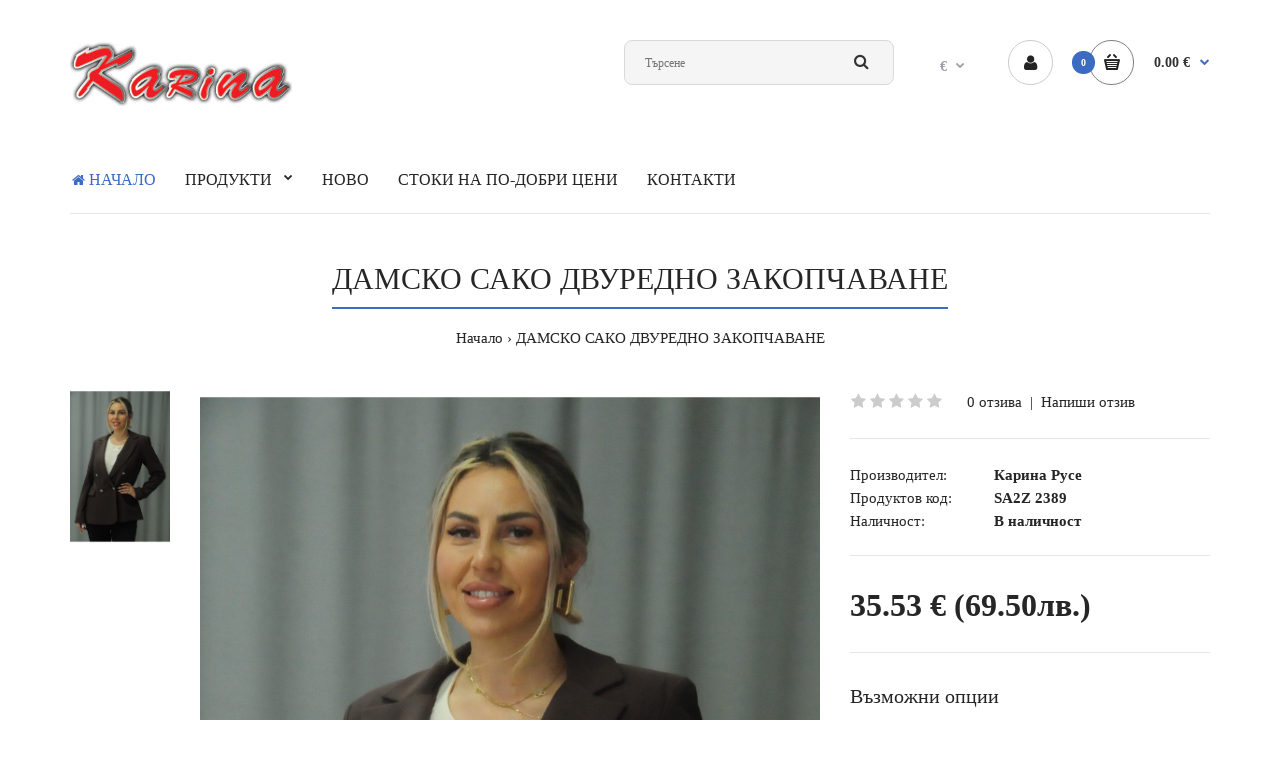

--- FILE ---
content_type: text/html; charset=utf-8
request_url: https://www.karinarousse-shop.com/index.php?route=product/product/review&product_id=1391
body_size: 2
content:
	<p style="padding-bottom: 10px">Няма отзиви за този продукт.</p>


--- FILE ---
content_type: text/html; charset=utf-8
request_url: https://www.google.com/recaptcha/api2/anchor?ar=1&k=6LfBw-wqAAAAAADbTra1dSGgidKqsa0mhe354mHu&co=aHR0cHM6Ly93d3cua2FyaW5hcm91c3NlLXNob3AuY29tOjQ0Mw..&hl=en&v=N67nZn4AqZkNcbeMu4prBgzg&size=normal&anchor-ms=20000&execute-ms=30000&cb=tcshrumdrr1h
body_size: 49441
content:
<!DOCTYPE HTML><html dir="ltr" lang="en"><head><meta http-equiv="Content-Type" content="text/html; charset=UTF-8">
<meta http-equiv="X-UA-Compatible" content="IE=edge">
<title>reCAPTCHA</title>
<style type="text/css">
/* cyrillic-ext */
@font-face {
  font-family: 'Roboto';
  font-style: normal;
  font-weight: 400;
  font-stretch: 100%;
  src: url(//fonts.gstatic.com/s/roboto/v48/KFO7CnqEu92Fr1ME7kSn66aGLdTylUAMa3GUBHMdazTgWw.woff2) format('woff2');
  unicode-range: U+0460-052F, U+1C80-1C8A, U+20B4, U+2DE0-2DFF, U+A640-A69F, U+FE2E-FE2F;
}
/* cyrillic */
@font-face {
  font-family: 'Roboto';
  font-style: normal;
  font-weight: 400;
  font-stretch: 100%;
  src: url(//fonts.gstatic.com/s/roboto/v48/KFO7CnqEu92Fr1ME7kSn66aGLdTylUAMa3iUBHMdazTgWw.woff2) format('woff2');
  unicode-range: U+0301, U+0400-045F, U+0490-0491, U+04B0-04B1, U+2116;
}
/* greek-ext */
@font-face {
  font-family: 'Roboto';
  font-style: normal;
  font-weight: 400;
  font-stretch: 100%;
  src: url(//fonts.gstatic.com/s/roboto/v48/KFO7CnqEu92Fr1ME7kSn66aGLdTylUAMa3CUBHMdazTgWw.woff2) format('woff2');
  unicode-range: U+1F00-1FFF;
}
/* greek */
@font-face {
  font-family: 'Roboto';
  font-style: normal;
  font-weight: 400;
  font-stretch: 100%;
  src: url(//fonts.gstatic.com/s/roboto/v48/KFO7CnqEu92Fr1ME7kSn66aGLdTylUAMa3-UBHMdazTgWw.woff2) format('woff2');
  unicode-range: U+0370-0377, U+037A-037F, U+0384-038A, U+038C, U+038E-03A1, U+03A3-03FF;
}
/* math */
@font-face {
  font-family: 'Roboto';
  font-style: normal;
  font-weight: 400;
  font-stretch: 100%;
  src: url(//fonts.gstatic.com/s/roboto/v48/KFO7CnqEu92Fr1ME7kSn66aGLdTylUAMawCUBHMdazTgWw.woff2) format('woff2');
  unicode-range: U+0302-0303, U+0305, U+0307-0308, U+0310, U+0312, U+0315, U+031A, U+0326-0327, U+032C, U+032F-0330, U+0332-0333, U+0338, U+033A, U+0346, U+034D, U+0391-03A1, U+03A3-03A9, U+03B1-03C9, U+03D1, U+03D5-03D6, U+03F0-03F1, U+03F4-03F5, U+2016-2017, U+2034-2038, U+203C, U+2040, U+2043, U+2047, U+2050, U+2057, U+205F, U+2070-2071, U+2074-208E, U+2090-209C, U+20D0-20DC, U+20E1, U+20E5-20EF, U+2100-2112, U+2114-2115, U+2117-2121, U+2123-214F, U+2190, U+2192, U+2194-21AE, U+21B0-21E5, U+21F1-21F2, U+21F4-2211, U+2213-2214, U+2216-22FF, U+2308-230B, U+2310, U+2319, U+231C-2321, U+2336-237A, U+237C, U+2395, U+239B-23B7, U+23D0, U+23DC-23E1, U+2474-2475, U+25AF, U+25B3, U+25B7, U+25BD, U+25C1, U+25CA, U+25CC, U+25FB, U+266D-266F, U+27C0-27FF, U+2900-2AFF, U+2B0E-2B11, U+2B30-2B4C, U+2BFE, U+3030, U+FF5B, U+FF5D, U+1D400-1D7FF, U+1EE00-1EEFF;
}
/* symbols */
@font-face {
  font-family: 'Roboto';
  font-style: normal;
  font-weight: 400;
  font-stretch: 100%;
  src: url(//fonts.gstatic.com/s/roboto/v48/KFO7CnqEu92Fr1ME7kSn66aGLdTylUAMaxKUBHMdazTgWw.woff2) format('woff2');
  unicode-range: U+0001-000C, U+000E-001F, U+007F-009F, U+20DD-20E0, U+20E2-20E4, U+2150-218F, U+2190, U+2192, U+2194-2199, U+21AF, U+21E6-21F0, U+21F3, U+2218-2219, U+2299, U+22C4-22C6, U+2300-243F, U+2440-244A, U+2460-24FF, U+25A0-27BF, U+2800-28FF, U+2921-2922, U+2981, U+29BF, U+29EB, U+2B00-2BFF, U+4DC0-4DFF, U+FFF9-FFFB, U+10140-1018E, U+10190-1019C, U+101A0, U+101D0-101FD, U+102E0-102FB, U+10E60-10E7E, U+1D2C0-1D2D3, U+1D2E0-1D37F, U+1F000-1F0FF, U+1F100-1F1AD, U+1F1E6-1F1FF, U+1F30D-1F30F, U+1F315, U+1F31C, U+1F31E, U+1F320-1F32C, U+1F336, U+1F378, U+1F37D, U+1F382, U+1F393-1F39F, U+1F3A7-1F3A8, U+1F3AC-1F3AF, U+1F3C2, U+1F3C4-1F3C6, U+1F3CA-1F3CE, U+1F3D4-1F3E0, U+1F3ED, U+1F3F1-1F3F3, U+1F3F5-1F3F7, U+1F408, U+1F415, U+1F41F, U+1F426, U+1F43F, U+1F441-1F442, U+1F444, U+1F446-1F449, U+1F44C-1F44E, U+1F453, U+1F46A, U+1F47D, U+1F4A3, U+1F4B0, U+1F4B3, U+1F4B9, U+1F4BB, U+1F4BF, U+1F4C8-1F4CB, U+1F4D6, U+1F4DA, U+1F4DF, U+1F4E3-1F4E6, U+1F4EA-1F4ED, U+1F4F7, U+1F4F9-1F4FB, U+1F4FD-1F4FE, U+1F503, U+1F507-1F50B, U+1F50D, U+1F512-1F513, U+1F53E-1F54A, U+1F54F-1F5FA, U+1F610, U+1F650-1F67F, U+1F687, U+1F68D, U+1F691, U+1F694, U+1F698, U+1F6AD, U+1F6B2, U+1F6B9-1F6BA, U+1F6BC, U+1F6C6-1F6CF, U+1F6D3-1F6D7, U+1F6E0-1F6EA, U+1F6F0-1F6F3, U+1F6F7-1F6FC, U+1F700-1F7FF, U+1F800-1F80B, U+1F810-1F847, U+1F850-1F859, U+1F860-1F887, U+1F890-1F8AD, U+1F8B0-1F8BB, U+1F8C0-1F8C1, U+1F900-1F90B, U+1F93B, U+1F946, U+1F984, U+1F996, U+1F9E9, U+1FA00-1FA6F, U+1FA70-1FA7C, U+1FA80-1FA89, U+1FA8F-1FAC6, U+1FACE-1FADC, U+1FADF-1FAE9, U+1FAF0-1FAF8, U+1FB00-1FBFF;
}
/* vietnamese */
@font-face {
  font-family: 'Roboto';
  font-style: normal;
  font-weight: 400;
  font-stretch: 100%;
  src: url(//fonts.gstatic.com/s/roboto/v48/KFO7CnqEu92Fr1ME7kSn66aGLdTylUAMa3OUBHMdazTgWw.woff2) format('woff2');
  unicode-range: U+0102-0103, U+0110-0111, U+0128-0129, U+0168-0169, U+01A0-01A1, U+01AF-01B0, U+0300-0301, U+0303-0304, U+0308-0309, U+0323, U+0329, U+1EA0-1EF9, U+20AB;
}
/* latin-ext */
@font-face {
  font-family: 'Roboto';
  font-style: normal;
  font-weight: 400;
  font-stretch: 100%;
  src: url(//fonts.gstatic.com/s/roboto/v48/KFO7CnqEu92Fr1ME7kSn66aGLdTylUAMa3KUBHMdazTgWw.woff2) format('woff2');
  unicode-range: U+0100-02BA, U+02BD-02C5, U+02C7-02CC, U+02CE-02D7, U+02DD-02FF, U+0304, U+0308, U+0329, U+1D00-1DBF, U+1E00-1E9F, U+1EF2-1EFF, U+2020, U+20A0-20AB, U+20AD-20C0, U+2113, U+2C60-2C7F, U+A720-A7FF;
}
/* latin */
@font-face {
  font-family: 'Roboto';
  font-style: normal;
  font-weight: 400;
  font-stretch: 100%;
  src: url(//fonts.gstatic.com/s/roboto/v48/KFO7CnqEu92Fr1ME7kSn66aGLdTylUAMa3yUBHMdazQ.woff2) format('woff2');
  unicode-range: U+0000-00FF, U+0131, U+0152-0153, U+02BB-02BC, U+02C6, U+02DA, U+02DC, U+0304, U+0308, U+0329, U+2000-206F, U+20AC, U+2122, U+2191, U+2193, U+2212, U+2215, U+FEFF, U+FFFD;
}
/* cyrillic-ext */
@font-face {
  font-family: 'Roboto';
  font-style: normal;
  font-weight: 500;
  font-stretch: 100%;
  src: url(//fonts.gstatic.com/s/roboto/v48/KFO7CnqEu92Fr1ME7kSn66aGLdTylUAMa3GUBHMdazTgWw.woff2) format('woff2');
  unicode-range: U+0460-052F, U+1C80-1C8A, U+20B4, U+2DE0-2DFF, U+A640-A69F, U+FE2E-FE2F;
}
/* cyrillic */
@font-face {
  font-family: 'Roboto';
  font-style: normal;
  font-weight: 500;
  font-stretch: 100%;
  src: url(//fonts.gstatic.com/s/roboto/v48/KFO7CnqEu92Fr1ME7kSn66aGLdTylUAMa3iUBHMdazTgWw.woff2) format('woff2');
  unicode-range: U+0301, U+0400-045F, U+0490-0491, U+04B0-04B1, U+2116;
}
/* greek-ext */
@font-face {
  font-family: 'Roboto';
  font-style: normal;
  font-weight: 500;
  font-stretch: 100%;
  src: url(//fonts.gstatic.com/s/roboto/v48/KFO7CnqEu92Fr1ME7kSn66aGLdTylUAMa3CUBHMdazTgWw.woff2) format('woff2');
  unicode-range: U+1F00-1FFF;
}
/* greek */
@font-face {
  font-family: 'Roboto';
  font-style: normal;
  font-weight: 500;
  font-stretch: 100%;
  src: url(//fonts.gstatic.com/s/roboto/v48/KFO7CnqEu92Fr1ME7kSn66aGLdTylUAMa3-UBHMdazTgWw.woff2) format('woff2');
  unicode-range: U+0370-0377, U+037A-037F, U+0384-038A, U+038C, U+038E-03A1, U+03A3-03FF;
}
/* math */
@font-face {
  font-family: 'Roboto';
  font-style: normal;
  font-weight: 500;
  font-stretch: 100%;
  src: url(//fonts.gstatic.com/s/roboto/v48/KFO7CnqEu92Fr1ME7kSn66aGLdTylUAMawCUBHMdazTgWw.woff2) format('woff2');
  unicode-range: U+0302-0303, U+0305, U+0307-0308, U+0310, U+0312, U+0315, U+031A, U+0326-0327, U+032C, U+032F-0330, U+0332-0333, U+0338, U+033A, U+0346, U+034D, U+0391-03A1, U+03A3-03A9, U+03B1-03C9, U+03D1, U+03D5-03D6, U+03F0-03F1, U+03F4-03F5, U+2016-2017, U+2034-2038, U+203C, U+2040, U+2043, U+2047, U+2050, U+2057, U+205F, U+2070-2071, U+2074-208E, U+2090-209C, U+20D0-20DC, U+20E1, U+20E5-20EF, U+2100-2112, U+2114-2115, U+2117-2121, U+2123-214F, U+2190, U+2192, U+2194-21AE, U+21B0-21E5, U+21F1-21F2, U+21F4-2211, U+2213-2214, U+2216-22FF, U+2308-230B, U+2310, U+2319, U+231C-2321, U+2336-237A, U+237C, U+2395, U+239B-23B7, U+23D0, U+23DC-23E1, U+2474-2475, U+25AF, U+25B3, U+25B7, U+25BD, U+25C1, U+25CA, U+25CC, U+25FB, U+266D-266F, U+27C0-27FF, U+2900-2AFF, U+2B0E-2B11, U+2B30-2B4C, U+2BFE, U+3030, U+FF5B, U+FF5D, U+1D400-1D7FF, U+1EE00-1EEFF;
}
/* symbols */
@font-face {
  font-family: 'Roboto';
  font-style: normal;
  font-weight: 500;
  font-stretch: 100%;
  src: url(//fonts.gstatic.com/s/roboto/v48/KFO7CnqEu92Fr1ME7kSn66aGLdTylUAMaxKUBHMdazTgWw.woff2) format('woff2');
  unicode-range: U+0001-000C, U+000E-001F, U+007F-009F, U+20DD-20E0, U+20E2-20E4, U+2150-218F, U+2190, U+2192, U+2194-2199, U+21AF, U+21E6-21F0, U+21F3, U+2218-2219, U+2299, U+22C4-22C6, U+2300-243F, U+2440-244A, U+2460-24FF, U+25A0-27BF, U+2800-28FF, U+2921-2922, U+2981, U+29BF, U+29EB, U+2B00-2BFF, U+4DC0-4DFF, U+FFF9-FFFB, U+10140-1018E, U+10190-1019C, U+101A0, U+101D0-101FD, U+102E0-102FB, U+10E60-10E7E, U+1D2C0-1D2D3, U+1D2E0-1D37F, U+1F000-1F0FF, U+1F100-1F1AD, U+1F1E6-1F1FF, U+1F30D-1F30F, U+1F315, U+1F31C, U+1F31E, U+1F320-1F32C, U+1F336, U+1F378, U+1F37D, U+1F382, U+1F393-1F39F, U+1F3A7-1F3A8, U+1F3AC-1F3AF, U+1F3C2, U+1F3C4-1F3C6, U+1F3CA-1F3CE, U+1F3D4-1F3E0, U+1F3ED, U+1F3F1-1F3F3, U+1F3F5-1F3F7, U+1F408, U+1F415, U+1F41F, U+1F426, U+1F43F, U+1F441-1F442, U+1F444, U+1F446-1F449, U+1F44C-1F44E, U+1F453, U+1F46A, U+1F47D, U+1F4A3, U+1F4B0, U+1F4B3, U+1F4B9, U+1F4BB, U+1F4BF, U+1F4C8-1F4CB, U+1F4D6, U+1F4DA, U+1F4DF, U+1F4E3-1F4E6, U+1F4EA-1F4ED, U+1F4F7, U+1F4F9-1F4FB, U+1F4FD-1F4FE, U+1F503, U+1F507-1F50B, U+1F50D, U+1F512-1F513, U+1F53E-1F54A, U+1F54F-1F5FA, U+1F610, U+1F650-1F67F, U+1F687, U+1F68D, U+1F691, U+1F694, U+1F698, U+1F6AD, U+1F6B2, U+1F6B9-1F6BA, U+1F6BC, U+1F6C6-1F6CF, U+1F6D3-1F6D7, U+1F6E0-1F6EA, U+1F6F0-1F6F3, U+1F6F7-1F6FC, U+1F700-1F7FF, U+1F800-1F80B, U+1F810-1F847, U+1F850-1F859, U+1F860-1F887, U+1F890-1F8AD, U+1F8B0-1F8BB, U+1F8C0-1F8C1, U+1F900-1F90B, U+1F93B, U+1F946, U+1F984, U+1F996, U+1F9E9, U+1FA00-1FA6F, U+1FA70-1FA7C, U+1FA80-1FA89, U+1FA8F-1FAC6, U+1FACE-1FADC, U+1FADF-1FAE9, U+1FAF0-1FAF8, U+1FB00-1FBFF;
}
/* vietnamese */
@font-face {
  font-family: 'Roboto';
  font-style: normal;
  font-weight: 500;
  font-stretch: 100%;
  src: url(//fonts.gstatic.com/s/roboto/v48/KFO7CnqEu92Fr1ME7kSn66aGLdTylUAMa3OUBHMdazTgWw.woff2) format('woff2');
  unicode-range: U+0102-0103, U+0110-0111, U+0128-0129, U+0168-0169, U+01A0-01A1, U+01AF-01B0, U+0300-0301, U+0303-0304, U+0308-0309, U+0323, U+0329, U+1EA0-1EF9, U+20AB;
}
/* latin-ext */
@font-face {
  font-family: 'Roboto';
  font-style: normal;
  font-weight: 500;
  font-stretch: 100%;
  src: url(//fonts.gstatic.com/s/roboto/v48/KFO7CnqEu92Fr1ME7kSn66aGLdTylUAMa3KUBHMdazTgWw.woff2) format('woff2');
  unicode-range: U+0100-02BA, U+02BD-02C5, U+02C7-02CC, U+02CE-02D7, U+02DD-02FF, U+0304, U+0308, U+0329, U+1D00-1DBF, U+1E00-1E9F, U+1EF2-1EFF, U+2020, U+20A0-20AB, U+20AD-20C0, U+2113, U+2C60-2C7F, U+A720-A7FF;
}
/* latin */
@font-face {
  font-family: 'Roboto';
  font-style: normal;
  font-weight: 500;
  font-stretch: 100%;
  src: url(//fonts.gstatic.com/s/roboto/v48/KFO7CnqEu92Fr1ME7kSn66aGLdTylUAMa3yUBHMdazQ.woff2) format('woff2');
  unicode-range: U+0000-00FF, U+0131, U+0152-0153, U+02BB-02BC, U+02C6, U+02DA, U+02DC, U+0304, U+0308, U+0329, U+2000-206F, U+20AC, U+2122, U+2191, U+2193, U+2212, U+2215, U+FEFF, U+FFFD;
}
/* cyrillic-ext */
@font-face {
  font-family: 'Roboto';
  font-style: normal;
  font-weight: 900;
  font-stretch: 100%;
  src: url(//fonts.gstatic.com/s/roboto/v48/KFO7CnqEu92Fr1ME7kSn66aGLdTylUAMa3GUBHMdazTgWw.woff2) format('woff2');
  unicode-range: U+0460-052F, U+1C80-1C8A, U+20B4, U+2DE0-2DFF, U+A640-A69F, U+FE2E-FE2F;
}
/* cyrillic */
@font-face {
  font-family: 'Roboto';
  font-style: normal;
  font-weight: 900;
  font-stretch: 100%;
  src: url(//fonts.gstatic.com/s/roboto/v48/KFO7CnqEu92Fr1ME7kSn66aGLdTylUAMa3iUBHMdazTgWw.woff2) format('woff2');
  unicode-range: U+0301, U+0400-045F, U+0490-0491, U+04B0-04B1, U+2116;
}
/* greek-ext */
@font-face {
  font-family: 'Roboto';
  font-style: normal;
  font-weight: 900;
  font-stretch: 100%;
  src: url(//fonts.gstatic.com/s/roboto/v48/KFO7CnqEu92Fr1ME7kSn66aGLdTylUAMa3CUBHMdazTgWw.woff2) format('woff2');
  unicode-range: U+1F00-1FFF;
}
/* greek */
@font-face {
  font-family: 'Roboto';
  font-style: normal;
  font-weight: 900;
  font-stretch: 100%;
  src: url(//fonts.gstatic.com/s/roboto/v48/KFO7CnqEu92Fr1ME7kSn66aGLdTylUAMa3-UBHMdazTgWw.woff2) format('woff2');
  unicode-range: U+0370-0377, U+037A-037F, U+0384-038A, U+038C, U+038E-03A1, U+03A3-03FF;
}
/* math */
@font-face {
  font-family: 'Roboto';
  font-style: normal;
  font-weight: 900;
  font-stretch: 100%;
  src: url(//fonts.gstatic.com/s/roboto/v48/KFO7CnqEu92Fr1ME7kSn66aGLdTylUAMawCUBHMdazTgWw.woff2) format('woff2');
  unicode-range: U+0302-0303, U+0305, U+0307-0308, U+0310, U+0312, U+0315, U+031A, U+0326-0327, U+032C, U+032F-0330, U+0332-0333, U+0338, U+033A, U+0346, U+034D, U+0391-03A1, U+03A3-03A9, U+03B1-03C9, U+03D1, U+03D5-03D6, U+03F0-03F1, U+03F4-03F5, U+2016-2017, U+2034-2038, U+203C, U+2040, U+2043, U+2047, U+2050, U+2057, U+205F, U+2070-2071, U+2074-208E, U+2090-209C, U+20D0-20DC, U+20E1, U+20E5-20EF, U+2100-2112, U+2114-2115, U+2117-2121, U+2123-214F, U+2190, U+2192, U+2194-21AE, U+21B0-21E5, U+21F1-21F2, U+21F4-2211, U+2213-2214, U+2216-22FF, U+2308-230B, U+2310, U+2319, U+231C-2321, U+2336-237A, U+237C, U+2395, U+239B-23B7, U+23D0, U+23DC-23E1, U+2474-2475, U+25AF, U+25B3, U+25B7, U+25BD, U+25C1, U+25CA, U+25CC, U+25FB, U+266D-266F, U+27C0-27FF, U+2900-2AFF, U+2B0E-2B11, U+2B30-2B4C, U+2BFE, U+3030, U+FF5B, U+FF5D, U+1D400-1D7FF, U+1EE00-1EEFF;
}
/* symbols */
@font-face {
  font-family: 'Roboto';
  font-style: normal;
  font-weight: 900;
  font-stretch: 100%;
  src: url(//fonts.gstatic.com/s/roboto/v48/KFO7CnqEu92Fr1ME7kSn66aGLdTylUAMaxKUBHMdazTgWw.woff2) format('woff2');
  unicode-range: U+0001-000C, U+000E-001F, U+007F-009F, U+20DD-20E0, U+20E2-20E4, U+2150-218F, U+2190, U+2192, U+2194-2199, U+21AF, U+21E6-21F0, U+21F3, U+2218-2219, U+2299, U+22C4-22C6, U+2300-243F, U+2440-244A, U+2460-24FF, U+25A0-27BF, U+2800-28FF, U+2921-2922, U+2981, U+29BF, U+29EB, U+2B00-2BFF, U+4DC0-4DFF, U+FFF9-FFFB, U+10140-1018E, U+10190-1019C, U+101A0, U+101D0-101FD, U+102E0-102FB, U+10E60-10E7E, U+1D2C0-1D2D3, U+1D2E0-1D37F, U+1F000-1F0FF, U+1F100-1F1AD, U+1F1E6-1F1FF, U+1F30D-1F30F, U+1F315, U+1F31C, U+1F31E, U+1F320-1F32C, U+1F336, U+1F378, U+1F37D, U+1F382, U+1F393-1F39F, U+1F3A7-1F3A8, U+1F3AC-1F3AF, U+1F3C2, U+1F3C4-1F3C6, U+1F3CA-1F3CE, U+1F3D4-1F3E0, U+1F3ED, U+1F3F1-1F3F3, U+1F3F5-1F3F7, U+1F408, U+1F415, U+1F41F, U+1F426, U+1F43F, U+1F441-1F442, U+1F444, U+1F446-1F449, U+1F44C-1F44E, U+1F453, U+1F46A, U+1F47D, U+1F4A3, U+1F4B0, U+1F4B3, U+1F4B9, U+1F4BB, U+1F4BF, U+1F4C8-1F4CB, U+1F4D6, U+1F4DA, U+1F4DF, U+1F4E3-1F4E6, U+1F4EA-1F4ED, U+1F4F7, U+1F4F9-1F4FB, U+1F4FD-1F4FE, U+1F503, U+1F507-1F50B, U+1F50D, U+1F512-1F513, U+1F53E-1F54A, U+1F54F-1F5FA, U+1F610, U+1F650-1F67F, U+1F687, U+1F68D, U+1F691, U+1F694, U+1F698, U+1F6AD, U+1F6B2, U+1F6B9-1F6BA, U+1F6BC, U+1F6C6-1F6CF, U+1F6D3-1F6D7, U+1F6E0-1F6EA, U+1F6F0-1F6F3, U+1F6F7-1F6FC, U+1F700-1F7FF, U+1F800-1F80B, U+1F810-1F847, U+1F850-1F859, U+1F860-1F887, U+1F890-1F8AD, U+1F8B0-1F8BB, U+1F8C0-1F8C1, U+1F900-1F90B, U+1F93B, U+1F946, U+1F984, U+1F996, U+1F9E9, U+1FA00-1FA6F, U+1FA70-1FA7C, U+1FA80-1FA89, U+1FA8F-1FAC6, U+1FACE-1FADC, U+1FADF-1FAE9, U+1FAF0-1FAF8, U+1FB00-1FBFF;
}
/* vietnamese */
@font-face {
  font-family: 'Roboto';
  font-style: normal;
  font-weight: 900;
  font-stretch: 100%;
  src: url(//fonts.gstatic.com/s/roboto/v48/KFO7CnqEu92Fr1ME7kSn66aGLdTylUAMa3OUBHMdazTgWw.woff2) format('woff2');
  unicode-range: U+0102-0103, U+0110-0111, U+0128-0129, U+0168-0169, U+01A0-01A1, U+01AF-01B0, U+0300-0301, U+0303-0304, U+0308-0309, U+0323, U+0329, U+1EA0-1EF9, U+20AB;
}
/* latin-ext */
@font-face {
  font-family: 'Roboto';
  font-style: normal;
  font-weight: 900;
  font-stretch: 100%;
  src: url(//fonts.gstatic.com/s/roboto/v48/KFO7CnqEu92Fr1ME7kSn66aGLdTylUAMa3KUBHMdazTgWw.woff2) format('woff2');
  unicode-range: U+0100-02BA, U+02BD-02C5, U+02C7-02CC, U+02CE-02D7, U+02DD-02FF, U+0304, U+0308, U+0329, U+1D00-1DBF, U+1E00-1E9F, U+1EF2-1EFF, U+2020, U+20A0-20AB, U+20AD-20C0, U+2113, U+2C60-2C7F, U+A720-A7FF;
}
/* latin */
@font-face {
  font-family: 'Roboto';
  font-style: normal;
  font-weight: 900;
  font-stretch: 100%;
  src: url(//fonts.gstatic.com/s/roboto/v48/KFO7CnqEu92Fr1ME7kSn66aGLdTylUAMa3yUBHMdazQ.woff2) format('woff2');
  unicode-range: U+0000-00FF, U+0131, U+0152-0153, U+02BB-02BC, U+02C6, U+02DA, U+02DC, U+0304, U+0308, U+0329, U+2000-206F, U+20AC, U+2122, U+2191, U+2193, U+2212, U+2215, U+FEFF, U+FFFD;
}

</style>
<link rel="stylesheet" type="text/css" href="https://www.gstatic.com/recaptcha/releases/N67nZn4AqZkNcbeMu4prBgzg/styles__ltr.css">
<script nonce="ac344eVuePcFLPXz518csw" type="text/javascript">window['__recaptcha_api'] = 'https://www.google.com/recaptcha/api2/';</script>
<script type="text/javascript" src="https://www.gstatic.com/recaptcha/releases/N67nZn4AqZkNcbeMu4prBgzg/recaptcha__en.js" nonce="ac344eVuePcFLPXz518csw">
      
    </script></head>
<body><div id="rc-anchor-alert" class="rc-anchor-alert"></div>
<input type="hidden" id="recaptcha-token" value="[base64]">
<script type="text/javascript" nonce="ac344eVuePcFLPXz518csw">
      recaptcha.anchor.Main.init("[\x22ainput\x22,[\x22bgdata\x22,\x22\x22,\[base64]/[base64]/[base64]/[base64]/[base64]/UltsKytdPUU6KEU8MjA0OD9SW2wrK109RT4+NnwxOTI6KChFJjY0NTEyKT09NTUyOTYmJk0rMTxjLmxlbmd0aCYmKGMuY2hhckNvZGVBdChNKzEpJjY0NTEyKT09NTYzMjA/[base64]/[base64]/[base64]/[base64]/[base64]/[base64]/[base64]\x22,\[base64]\\u003d\x22,\x22w5QWw6g6wqY4Ny5xc8KUwrZKwqrCv1bDm8K+HQDCqwnDjcKTwqVbfUZZGxrCs8O4FcKnbcKAVcOcw5Q/wrvDssOgJsOqwoBINcOXBH7DuTlZwqzCl8OPw5kDw7rCi8K4wrcye8KeacKpKcKke8OiLTDDkD9tw6BIwpfDij5xwonCs8K5wq7DjBURXMOzw5kGQkoDw4lrw5xWO8KJYcKyw4nDvicNXsKQAErClhQow71oT0/[base64]/ChFUkwpPDk8Onw7HDhxjDtxFlOBV1bMKRwrsAHsOfw61uwoxNOcK+wrvDlsO/w5g1w5HCkSBPFhvCk8Omw5xRb8Kxw6TDlMKpw6LChhoWwqZ4SggfXHo2w6pqwplUw75GNsKhEcO4w6zDnnxZKcOww6/Di8O3C2VJw43CgGrDskXDix/Cp8KfWQhdNcOwcMOzw4hOw7zCmXjCgsOmw6rCnMOtw5MQc2FUb8OHYxnCjcOrJTY5w7UjwpXDtcOXw4/CqcOHwpHChSdlw6HCmMKXwoxSwoLDuBh4woHDpsK1w4BdwpUOAcKxDcOWw6HDhVBkTQlDwo7DksKYwpnCrF3Dn1fDpyTCk0HCmxjDu30YwrYoSCHCpcKLw6jClMKuwrhIAT3CscKww4/DtXZ7OsKCw7PCryBQwp1mGVwmwqo6KFXDhGM9w5YmMlx3wpPChVQJwqZbHcK+XwTDrUHCj8ONw7HDqMKra8K9wp0UwqHCs8Kxwp1mJcOQwoTCmMKZE8KwZRPDr8OYHw/DomJ/P8KxwrPChcOMQcKPdcKSwqnCk1/DryXDqATCqSXCt8OHPD4kw5Viw4rDosKiK0/DtGHCnRU+w7nCusKhIsKHwpMiw4djwoLCl8OCScOgN2jCjMKUw6nDiR/CqV/Dp8Kyw51mKsOcRV8fVMK6BMKqEMK7C1g+EsK7wo40HF/CmsKZTcOCw7sbwr8qQ2tzw41vworDm8KHccKVwpAvw6HDo8KpwqnDuVgqesKUwrfDsVvDh8OZw5cgwr9twprCqcOvw6zCnQVkw7Bvwrt5w5rCrD7Dj2JKdVFFGcK4wrMXT8ODw5jDjG3DosO+w6xHUsOcSX3CisKSHjI/[base64]/[base64]/Dp8OFHzrDqQJNIXp/V8K7Y3zCu8O5wok2woY+w4NVBMK7wojDkMOuwqPDl1HCo1gjAMKCJ8OBMWDClsOzRzUyd8OVfT5ZHQPDmMOzw6vDr3HCj8Kqw6wMw7sXwrA/wpNlTk7CncOuNcKHIsObBcKzSMKswrM9w4ptcD1cSE04w7jDlkHDi0dCwqnCtMKpWiIbIFbDvcKNQwB6McKlFzXCsMKzGClQw6VTwoPDgsOCXFHDmBDCi8Kyw7fCicO8ZUrDnFnCvzzCvcO9KgHDpxcmeg3CsTwJwpTDrcOlRgrDnD0/w5bCvsKIw6vClcK8Z2FFWQgQAcOfwrx5IcONHnhkw78kw4fDlzXDn8OXwqsDRGxnwp98w4gaw5bDiRDCk8OLw6gnwpV1w77DkE9BO2zDqBfCt2xiAAoBDsKnwqBsVcO5wrnClcK1SMO5wr/DlMO7FxJmEyfDlMOowrEQZzvDiUQyfAMGHMKOXQnCpcKXw5kQajhDQC/[base64]/w7rCm0Few681TMKVecOqc3/Cr35kw5h2B33DsCvCvcO6w5DCl3xPYwTDnyh/dsO7wqB5Gh1ee0hib2lmHnnCm3TCoMKRJBjDpjfDrETChhHDvjzDozTCjSXDtcOWJsKjHkbDssOMa1stNT5kVhbCt0ZgaCNbTcKCw7/DnMOjTcOmWcOjBsKieDAkX39Xw5vCscOWEnpqw6rDhVPCjsOww73DhR3Domgewo93wp41dMK2wqbDrysLwo7DvTnClMKmOcKzw7IfBcOqTyx/[base64]/CoiPCr2gyZMOAC8OXwqHDoT3Dl8OeQjvDsxXCjkI0V8KgwoLDjkLDlz7CsnjDqUrDum7CvTdsIR/DnMK8OcOVw5jCgcOWQSI6woLDvsKYwogXXz4rHsKwwphMN8O3w5NGw5DDt8O6LFJBw6bCoHhcwrvDqgAVw5ABwrFkMHvCjcOewqXCm8OPA3bCrGLCvsKVCMO5wrtkV0HDgV/DhWolK8Krw61vF8KuJSDDg2/[base64]/CpMOyw606DGbDrMO1woHDuXfDicKlw6/[base64]/DhsK/c8Oaw4/CuShCwrd+YMKqMlTCkcOow6ROVmxhw6QBwphDaMORwr0VLlzDiDsjw510wqk/[base64]/[base64]/wqrDhMKdX8OVw4rCnX/[base64]/Dm8Otw6gqUy1gRWUZwr7CjHbDoU3DiBDCmXzDq8K7TWlXw4vDnV5Rw7fCmMKbPCnDgcKUb8KLwoE0YcOpw40WPh7DpljDq1DDsmJiwrVAw5kkZsKuw78ywoteKj5uw5bCsxHDqFg1wqZFYzLChsKdT3ElwrMcfcOsYMOYwrrDpsKVe2Niwr4uwrgqL8Okw4I/AMK3w5pdRMKDwo4DTcOGwoQpJ8KdFsOEIsK8SMO2KMOjYjbDocKhwrxNw7vDmGDCr2/CoMO/wpQTZ38XAWHCg8OEwrjDni/[base64]/DuyhrwpF7fsO/VcKnwprCtMKawrLCk3I4wqBzwrXCkcOSwrrDuHvCmcOAOsK3wq7Cgy9UYWcgFi/Cp8KRwoRNw6pUwrd/HMKALMKkwqbDjBDCiSQ1w6hJM03DuMKswo1kc1hZLcKNw4VJV8KEbGk7wqM5wodxXAbCssOpw5vDs8OKGgdGw5jDtcKYwrTDj1bDlUzDg3HCp8Oqw4IGwr9nwrDDgUvCohg8w6whLBTCi8KtGzjCo8O3DBjDrMKWVMKfChrDvMKOwqLCiE8EdMOiw4vCrxppwoNawr/Dqxw4w4A6aSJ2asO8wpJEw7spw5MtSX92w7oWwrRYTUAYdsOvwrrDtDwdw4EEVUsLfFnCv8KmwrZvOMOVB8OScsOEesKkw7LCrBppworCrMKVOcOAw7ZvK8KgdCRxU2hMwqg3woxCFsK4MGbDlhErHMOmwrDCiMKow6M8MhvDmcO/aBJMKsO6wovCs8KnwprDocOHwpTDmsOuw5TChkxPdcKqw5MbKiYsw6rDll3Cv8OjwobCocOVQMOrw7/CqsO5wr7DjjBOwpx0ecOrwq0lwp9Hw67DmsOHOHPCs3/CmzJ2wpoKEcOSwozDk8K/YMK7w6LCk8Kbw4NyEC/[base64]/CigUtV8KveFBpwqPDu8OpwrNXw7dww4nCvhwwQsO+JcOmER8mBUIpAXMMAADCsxzCoBLCpcK0w6Q3wo/Ds8KiRUYHLhVZw5MuEcOZwpfCt8KmwoYmIMKvw4wFacOvwpkAcMKiZmTCm8O1YDDCr8OGN3knMcOrw5ZoUil3NDjCv8ObRmggLifChUMQwoDCoAtLw7TCnhfDjzwDw5bCjcO/WD7CmcOsNMK1w411esOowrUlw617wrbDncOCw5AofCjDj8OAFmw+woLCrE1EZcOSNi/DmVQxQGjDoMOHQQPCtsOmw5hvw7LDvMK8FsK+fivDlsKTKi1NZX9EUsKXJEMNwo9lP8KNwqPCgXRqcl/[base64]/CoMOBWsKEw4oFPMOawot6woZOwoxRY8KXworCvMOzwrQnOcKEJsOUQxfDq8KPwqbDsMK0wp/[base64]/Dk8O4w6VRw4nDqkoHw78kHMKga8O0Z8OfwovCjsKmIiLCp39IwqQJwqwzwpg+w50AacOjw7TDlSEsMcKwNGrDjMOTMUfDlRhtX2PCrSbDvWDDoMK8wo1jwqtPDQjDtT0ZwoTCn8KEw49me8OwQUnDp3nDr8Oew4ECXMO0w6MhSMOBwrnCp8O/w4jDlsKIwq5Jw6ADX8O3wrMBwq7Cjj0YIsOXw6rDiBF5wrTDm8OQFg90w7pRwpbChMKHwos/IMKzwrQywrjDgcOLFsKCN8Ohw5VXKgXCuMKyw79YJQjDgVrDsi8Uw6HDsWoqwpPDgMOdccKhUxglw5XDicKVDXHDrMKhJzTDrUjDtTLDrDgnXMOVEMKMR8OYw48/w7YNw6LDpMKVwrLCuQ3CicOowpgMw5nDmnrCh1FKaksiGR/CpsKNwp1dKsO+woMIwrUIwp5bVMK4w6HDg8O2bzBGfcOOwpBEw4HCjT1yO8OlQj/CqcO2KcKgUcOWw4sfw4ZtdMOjEcKBH8Oww4fCkcKPw4rCpcOpJy/CocOvwps5w4PDj0gCwoJzwrbCvUYow4jDu1V4wprDtcKANA4XE8Kvw7JMJlPDtF/[base64]/Cjh0YXMOJwopbwovCocKEOWnCjHsnNsKuF8K/Kytjw6UJFsOkEcOyZcOvwpdtwp55eMOHw6k0eQBOwpkoSMKmwoIVw6xxwr/Dtk5sE8KXw54Iw71Mw6rCiMKvw5HCg8OORcOEWiE2wrBQXcOrw7/[base64]/CpcKcQsKtwofCpcODPMKgKgLCvH5Hwpl2eWPDmTQxf8OfwpHDg2jCj2xSAsKqenbCtHfDhMOQS8Kjw7XDsml2O8OpOcO8wocjwpnDuCnCtjARw5bDkcKjeMOeGsOow7Zkw7FJdsOQQysuw7IYAAfDn8K/w79TPMKtwpHDgnNdIsOywoPDg8OEw7TCmFkcVcOMJMKIwrIkE0hIwoBCwp3Cl8KKwow1CBDCgyPDpMK+w6FNwrF0wpvCpA98JcOJPx1Tw77CknbDhcOzwrB/wrjCqMKxOklaOcOywp/[base64]/Ckg/Ci8OIZ8OzYcO6wpXCs8OkUsKlwo/[base64]/Dr8KmbUPCr0olw6FFacKuV8KawojDtlfDqMOowobCgsKnwrBcV8ONw5TCkC02w4nDocOyUArCmz0bEH/CknPDkcOkw4Zkax7DrXTDkMOhwqMbwpzDvCzDiTwvwr7CiAPCgcOnMV0kGETDjCnDtsKlworCh8KMMG3CgVvCmcK7bcOwwprChwIcwpIYHsKvMjpcQcK9w444w7/Dp1lwUMKMODhew6/DmsKCwqvCqMKiwpXCucOzw4MCN8KUwrVfwoTCrsKxNEkhw57DpMKtw7jCvsK4fsOUw61JMA1/[base64]/DjTYgw5lJMsKnwrHCgsKBaMKiw43DtcOZeRwnw5HDvcOTEMKMW8KKwrYVf8OkGMK1w7JBbsOGaxRDwpTCqMOjEC1YEsKvwpbDmE9QWxjCssOSBcOienIrV0vCksO1PQ4deXk8V8KNVkXCn8ORUsKvb8KAwpzCrMKdfgbCthNkw5/DscKgwrDCo8O7GBPDt0PCjMOdwowxMzXChsOyw6XCs8KSAsKQw7suFHjCun5PDzXDmMOMDjzDq1jDlR9Zwrt2eWfCuEwbw6vDtRM0wqnCn8O8w7jCmRXDnsKWw45KwoPDpMOCw48/w4pXwpHDghDCnsOHJ2lPVMKECgYbAMO3wrLCo8Oaw5/[base64]/CoyB2w7smITfCujzDsE3ChcOVejhuw43CicOjwrzDlcK1wqnDlcOIIBLCo8Ktw6nDjHstwpHCkWTDt8OCUMKZwqDCrsKqeT3Dn0HCqcKgJMKqwr/CvGBTwqHCpcO0wrsoXcKJJhzCvMK6ZwBzw4zCl0VfV8OJw4IEeMOwwqVQwrk2wpUsw7RjKcK6w7nCosOMwqzDgMKGcx/[base64]/DisKOwofDtmNlbcKVQ0nDphTCnMOIwqBZZj/DqcKabQM+KVfDgMKEw5M0wpHDrsOHwrfClsOxwoXCjBXCt38uOVVDw53CpcOfL27Dh8O6wrg+wp/[base64]/[base64]/[base64]/Dk8OeEiDDo3TCr8O+G27DkXLDrcKxMMOfQ8K/w5DDosKFwqw0w7XCr8OUUjnCnxLCqEvCtEtMw7XDlBMLY1QrC8OXI8KRw7PDvsKINsKawpcUCMOzwqLDkMKkw6LDsMKZw4DCgRHCghbCtmolEE3DhTjCli3Dv8KnFcKOIEQLAyzCv8O8MC7Ds8Oww4DCj8OjHxclwpzDtg/Dq8KRw4Fnw5stE8KQNMKKdcK1PnTDm3LCp8O4GFt6w7dbwo5YwrzCuX4XYBgxOMO5w4l5Z2vCrcKOQcKiXcOAwo0cw4vDonDCglfCuA/[base64]/dMOVA8KUw5tuSsKxGDwZFcOOw4XCp8OWwopLwotMWk7ChXvCvcK0w5vCsMOaPTAmZnw8TlDDqUHDkSnCiSUHwoHCqlbCkBDCssKgwoMCwrQIHUtjGMKNw5bClipTwpbCpjMdwq/CoW0Ww74Xw55pw4cgwpfCjMO6DcO6wrthYXhBw4zDgX/CpMKSSXpHw5XCvRQgLcKOJTsNLBdFFcOywr/Do8OWfsKHwp3CngzDhRrCqDYGw7nCig/CmDHDnMOWenglwpbDpBzDkXjCtsKubBM2YsKtw49XKDbCjMKtw5fCncKtecOpwroKW142Yx/Du37ChMObTMKKW0/Dr19fTcOcwrdiw6ZiwpfCjsOCwr/[base64]/MS/DhiDDqEjCmsOVdMOEwpl7w5kHwrgsw6hYw6A/w47CpMKnb8OHw47DscK6Y8KqT8KmMMKcK8Oqw4/CkFAlw64owptxwqrDpEHDjAfCsDHDgGPDuAHCnzQHXUkOwpzCpUvDn8KqCT8dLV/DmcKmTDvDhjrDhxjCisKrw4vCsMK/cH/[base64]/CkMOgw5d7w5/DgsK2wocwwpnDoWfCtTYcwr0Lwop/w4zDhDVGZ8K/w6/DuMOGXU4XSMKRwqwmw43CiWIiwpvDuMO3w7zCuMOswoPDocKfT8K/wqB4wpgiwoNow7DCoQYWw6fCiz/DmmLDlBRRTcO8wp1Qw54RKsORwoLDpcK+dD3Cv3wtcgfCusOzG8KRwqPDvTLCon4SSsKBw7RSw7FRFhw6w5LDncKDYMOYcsKcwoJzwqzDtG/DlMK4eDfDpiDCrcO9w7lcJxHDtXZowoolw6o3OmLDrcK2w7J5D2XCn8KgbDfDnVodwqHCgSXCi3/[base64]/DuHgjw4t5PcKvw5HDusOZw7jCocOIU8KVXQJRVjfCpcOGwr8Yw4xPaFZww6/DjFnCgcKSw53CosOCwp7Cq8OwwpQQecKJdwHCl3bCh8O8wqxPRsKRZwjDtxnCgMOvwpvDnMKleWLCrMKEFiPCq28JXsOXwonDiMKnw68kCGRUck/CgMKSw4Q5dMK5N2vDrMK5RBrCrcO6w5VCFcKeBcKRJ8KGEcKSwq5YwoXCuQ5bwoBBw6/DvDtFwrjCqFkTwqLCsGJDDcOywr16w7vDiVXCsEU2wrrDksK8wq3CpcOawqdCMWslR2nCpEtMfcKXPmfDvMKfPHVuNcKYwq8xN3olTcOEwp3DqhjDjMK2bcOjVMKCHcKsw7otVCcECC8Xdl01wqvDlhg1CB0Pw6R+w4UIwp/DpB5ZaBAQLCHCt8KHw55VTydDAcOEwr/CvSTDs8OGU0zDhDNAGwR+wr/CrCQlwpcUYEnCv8OJwo7CrB7CsCbDjioww5XDmcKYwockw7F7P2fCosKmwq3Ci8O/XMOdA8OYwoRtw5U4bBzDrcKEwpPDlgMUeSjDrsOnUMO1w5tswqXCgWBcCsOwPMOzP0XCnFJfGTrDog7DkcObwrxANsKVCsO+wp0/EcOaf8OVw6/CqkrClMOzw6kOW8OJVBESK8Oow4HCk8O/[base64]/w6DDtMO0LzcVwrXCicKNEcOxwqbCij/DjnFnc8KEwofCj8OpRMK2w4JMwoQJVFfDt8KOYgUmAEfDkknDkMKHwonCjMOgw6TDrcOYa8KYw7XCohrDgyvDmm0Aw7TDjsKiXsKLDMKQHHA1wrwxwpkVdiLCnhR1w4bCugjCmVpVwrXDswHDq3ZUw7/Cpl06w7INw5rCvBfClBQcw5zClEpSE3xZIl/DlBkFDcKgfAXCvcO8Z8ONwps6McOqwpXDisOwwrTCgAnComo/MBIrN1A9w6PCvDMeElHCnlxcw7PDjsOawrE3TsK+wozCqU4VDcOvLWzDiCbCqERvw4PCqsK7OxZhw6HDgTTDusO9PMKTw7w5woICw4ohb8O9AcKIw4TDr8K6OAVbw7XDgMKnw5YTScOkw4nDlSHDmcOfw4Iwwp3Do8KawrXCq8O/w5bDsMKIwpQKw7TDlcK8XnYsFsOnwqPDocOEw6whMhEywqNfYk3CoC7DvcKJwojCrcKuZcK6YxHDll93wpYNw4Z1wqnCriTDgsORYADDp23DhsKYwpnDoVzDrlzCrcOswp9yawjDsE9vwr5mw7knw6tKJMKOPyVzw5fCusKiw5vCtBrCrA7ChXfCqE/DphxVCcKVXgZyesKawoLDtnA9w5PCrBvDi8KOKcK4cH7DlMK4wr/CpiTDk0V+w5PCkyM+TU4QwrJWHMKsQsK2w6bDmE7CvWTDpcKTDcOhExRDE0EUw4LCvsKQw6DDu1BgXjrDiAQIDsOJaD1YeD/Dp2zDkTwmwp4lw44NYcKowqJVwpcqwotMTsOBazI7Mh/Cn3HDsRcjQ30yezvCuMKWwogRw6bDscOiw612wrfChMKfGAFYwoLDpxLCiUMxUcOyfMKMw4TCisKlwoTCi8OXUXjDh8O7YlfDph5fZzdxwqhtwqkhw6nCn8O5wqzCv8KSwqsGQTfDq0gHw7PCi8K6dzxbw6Zbw79Ew7/Cl8KNw6LDqMOzZjxkwrI0woBITCTCnMKLw60DwqdgwqxDawPDoMKsDSonFG/Ck8KXC8OVwoPDjcOZdsKjw40iGMKWwqITwp3CgsK3V3tawq0xw71Zwr8Xw4DDgcKgU8O8wqBwfBPCujVYw707UkAdwo0CwqbDmsOBwp/Dp8Kmw44xwoZ1MlfDh8KcwqnDuz/CgcODUsORw67Cl8OxDcK0KcOpXCzDvMKySXLDnsKuC8OAXmbCrMOhSMOBw5cLXMKNw6LCiU51wq0ZSB40wqXDhHvDu8OGwrXDusKvECR/w7zDpsOKwpbCpkjCqS9ZwpBKS8O8asOrworCkcOZwovCiUPDpcOYWsKWHMKiwrrDtGRCbGZ1esKIdcKfDMKvwqHChMOUw6MbwqRMw4/[base64]/bRshwoYqw7PDm8OUV8O7e8OFw44HwonDksK7wrjDoFUbXMOFwrRDw6LDj1dxwp7DjGfCrsOYwpkmwr7Chg/DtSc8w550FMOww5LCpU3Cj8KUw7DCs8KEw7M5JsKdwrk/FsOmVsKhe8OXwobDpTJ1w7cIZUMyOU0RdBnCh8KVLgDDi8OUasO2w7zCnDnDosK/aA0JA8O/[base64]/XXzCqRILQcKQNcK9wprCsB/CsmnCvSg/DcO1wq9EVSTCvsO0w4HCjBLCl8KNw6zDsWYuXD7CnEHDmsKTwrcpw4TCoykywqvDghV6w4DDhRRtO8KaHMO4KMKcw4wIw4fDpsOpb37Dsx3CjjvCs0DDm3rDtl7CpSHCgsKjMsKcGMKhQ8OccEfDiHlhwqzDgXEWBh4GIiLCl1PCmR/Cr8KZE2tEwoFfwp51w5jDpMO+Wk8Rw7LCoMK+wpHDi8KUwpbCicO5ZQDCtRQ4M8K6wrjDh0YNwrd/[base64]/DpsKzPsK8w6vDo8OQw6VTOsOmNMK+wrJ9wqJhw6lwwpBSwrXDvcOPw6/Dm2BsZ8KseMKEw61gw5HCg8K6w5wKaTxew6bDrXBwBwzCkVQEHMKkw4o4w5XCpQpxwr3DjArDl8OewrrDjMOMw4/CkMOlwpJsYMKuIC3CisOyAMK7VcKEwrgdw47DmS0owoLDkV1Iw63DsmJyIwbDtmPCjcKDw7/DssObw7tQMixTw6/CusK2ZMKQwodLwrrCssOew6bDsMKsasO/w6HCi199w5caAFcbw78hccO1AiBLwq0dwpvCnF0uw6TCgcKCMz8AeljDpgXCocKOw7XCt8Oyw6VAOUhkwrbDkh3CkcKgX21TwoPCusKJwqAsC2NLw7rDj1bDmMKJwqUsRcKGf8KBwqPCsW/Ds8Obw5ldwpY7IsO+w606dsK6w7vCmcK6wovCkmTDlcKPwopMwo58woFtX8OEw5F3wqrCmx1/[base64]/[base64]/DqWEXZsOZBU06wpbDjcKbFsOLEz49QcKjwqQfw4DDtMKeb8OqXBHDhA/ChsOJa8O2OsOAw702wqTDiSgGG8KDw59NwoZ3wpFUw51Jw60Kwr3DuMKIYHbDlkh5Sj/ChlLCnQMHfiQcwoZ3w6jDi8KEwrktS8KBKWliGMOmM8KqWcKOwoc/wqRbY8KACEcxw4bCjsKYwp/[base64]/LcOww5c4ZsKyY8KPYcKrVy3CoMO7wrF6w7TDm8OUw67DqsKBayDDhcKHHsO/KsKhJnPDhxDDvcOiw4HCu8Krw4ZmwrnCq8O2w4/Ch8OMb1BpEcKtwqFKw4jCj2dfImTDt1ZTScOuwpnDrcObw5MVd8KmJ8O6RMOJw6jChiR4L8OWwpTDlQTDrcONb3tywoHDrUk3GcOSIVjCtcKywpgIwpxMw4bDgEBmw4bDh8OFw4LCp2ZMwpnDpMOPJkUfw5rDusOODcK4wpZKIH1Dw7AEwobDuU1fwpfCpCVkah/[base64]/[base64]/DkToiTcKNw5TCiMO4wpLDncKLVcKmwo7CssOkw57CqlF4c8OHNADCkMOcw742w47DgsKzFsK2bzTDnS/CpDddw5nCr8OAw44PcTIUY8Oeaw/Cq8O3w7/[base64]/Dq8OPwoXDmcOuw5PDjS7CkxrDt8OEwrsZwonCsMOOf3xib8KGw7vDqnzDoTjCiBbCiMK1OwkaGU0GQU1Bw58Mw4dXwr/CucKawqFSw7HDjmnCin/DsRY2IMK0DT1KBsKLCcKSwoDDvMOcXXdHw5/DhcKywopZw4fCt8K/[base64]/Dhl1hwpIEB0hBw4Zww6TDnMKiC8KwDB00Z8K/wrQaaXcPQW7DocOGw4saw6zDgVvCnBMyW0FSwr4XwqDCscO2wqIjwqvCrEnCpsODDMK9w5fDu8OyXibDtibDpcKuwpwFbUk7wp47wqxfwofCi2TDnyIxK8O0LSB2wo3CoDfCgsOHe8K/KsOVS8K5w5nCp8OIw71BMzh/w5DDtsOhwrTDosKlw44GWsK8b8KPw5lYwovDlW/CnMKMwpzDnVrDoA5gLxTCqsK3w5guw5nDoXDCjcOSYcKoFsK2w6DDrMOiw5tYwrnCvCvCrcKmw73CgDPCjMOmKMK/K8OtYg/CtcKAccOuDmJLwo1Tw7rDnUrDnMOZw6lGwrsxRW9aw47DocOQw4/[base64]/DtXhkeUxuw67CokxAeMKpwpkawrvCvXwgw6PCnS5GZMOVRcOPF8O2OsOHQmjDlwIdw7zCmDzDiAtqXsKRw5Mrwr/[base64]/JsK2GsKTwonCk8O8AjVtw63CvcOvJWjChMO/NcKlH8O1wpogwqs8dMOIw6PDtsOqfMOTPCnCkmXDosOtw6QQwqUEwopyw4DCtQHDnUDCqwLCgh3DqsOCU8OxwofCpMO7wq3DgMO/w7fDk1AHKMOmfnnDowEzw57Cgkh/w4BIHH7CqBPCrVTCpsOydcOEO8ObXsO8cjtcBGtrwrR4TsODw6bCpF8lw5UHw6/ChMKTZ8OEw7R8w5nDpjnCvhQMDzvDr0XCnTM5w4dJw6ZKaETCg8O+wojCs8KVw5QHw4fDusONwrp6wpwqdsOUEMOUBsKldMOQw6PDuMOIw5LDqcKUI05gdCt5wqTDv8KkFArCrk9rVcOLHsOiw7DCg8KfBMOzdMOpwpfDmcO2wpjDjsKPAwJSw6puwpMdOsO0PcO/fsOiw5hAcMKdKlXCuFPCh8O/wqhOeXbCnBLDk8KaSMOgXcOaEMOGw6sAGMK1SG0yRQXCt1TCh8KFwrR1AEjCmmdmViM5chEeG8OWwqrCrsOXYcOoTFNpH1/Cs8KzasOsXMKEwpIvYsOYwpVOCsKmw4IWMDwMNUUyensiacO/LwrCskLCoQ1Ow6NCwobDkMOBC0AVw6VCQ8KfwoXCjcKEw5fCp8OewrPDscO3GMK3woU9wpzCpGDDncKDYMKJccK4dT7DqBZ/w6cDKcOawqvDqRICwrYYWcKdNzPDkcOQw6pxwoTCk2gmw4TCtF5/w5jCsAEkwpsxw4lkP0XCoMOJDMOMw4ADwoPCtMKSw7rCqU/[base64]/CpsOTa8Oawq7CgnzDpsOIw4EPwpXDhSDDl8OQw5Ifw6hTwq/Dh8OuOMKewpEgwq/Djn3Csxdmw6XCgF/CgBfCvcOELMKlMcOrOD45wpJQwoN1wrHDlCUcYCIDw6twEMKpfXgIwpvDpj0KR2rCusOyZsKowo17wqvDmsOgS8OFw5DDq8KHYgHDqsOSYMOsw5nDv3FJwpgVw5DDqcKTS2QWw4HDgR4Wwp/[base64]/ClMKcMzbDk1/CmkzDpsOcwrPCkUdIPUwwfwIeY8KfTMKow4HCsk/[base64]/w4XCucKRQAYlT8KEwqnCux7CkDZXw6/DvmlEWMKlL2/CmAXCtMKUBcOIBRTCnsOnd8K2YsKCw47Dgn0uWBjDm1sbwphkwq/Dt8KCbsKHN8KibMOyw5jDmMKCwo9ewrJWw5TDmlXDjgMHcBRVw7oAwoDDijZ5TEc/VyVBwrEeX0F5EcO0wpzChSXCsAQyGcO9wpppw5gLw7jDmcOlwokKcGjDtsKGKFfCnR0Gwo1Qw6rCr8KLfsK9w4puwqPDq2odBsObw6DDlWXDkzDDvcKBwpFjwql0E31pwo/Di8Onw5zChgdyw7zDhcKOwqNvA15jwpjDsR3CmyNow5bDpQLDihdcw4rDmRrDk2IOw7XCojDDhsO5dMOyQ8Kjw7fDogHCscOaKMOJdFFOwrPCr0PCgMKuwq/Di8KCecKQw5XDoHxhLsKcw4fCpMKgbsOKw5zCj8KVEcKCwplQw6BlTi8Fe8O/A8KxwpdfwoY+wrhKV3NpBD7Dh1rDmcKmwpN1w481wprDulllInnCqVwqe8OqNEJmeMOxJsKWwoHCv8O3w7fDuVYzVMO9wpbDrMOLST/CojQuw4TDpMKSN8KpOGgXw4zDvWUeSzUhw5Qxwp8cHsOGFsOAPhDDlMKOVGXDkMOxLlvDh8OGMgpIBBEHY8KqwrwoDXtWwrl5TirCiE8JDndIXiQ+ICHDosOQwqXCosOFScO5Ik/CvifDisKPTMKxw5nDijwHCDAUw5nDicOsC3DDu8KTwo5PFcOmw70Ew4zCiy/Ck8O+SkRWKQoYWsKNWmskw6vCoR/DsmjCiGDCi8KIw6XDjStNVwkOwrvCnW0swqFvw65TRcOwT1vDiMKHdcKZwr16UMKiw5fChMOsBwzDj8Kew4AMw57Cg8OQdioSFsKWwq/DrMOiwowUKQtpNTd1wprCvcKhwr/DjMKkfsO8DcOiwrLDgMOdfDdEw7ZHw75sS1FSwqbDujjCr0h8f8ODwp1AFmV3wp3CmMKPRVLDmVtXTxMZUMK0YcKhwqfDhMODw64YFcOiw7DDkMOZwrRqdEJ0SsOow5IwWcOxHj/ChQDDp0cbKsO+w5zDmwkBM2YZwpTDgUsPwrzDqmwqTlksNcKLRRUGw4nCr1fCksKnJ8Klw57CvVpNwqU/JnYvSCnCpMOhw4kCwrHDisOaKlZKd8KOVwHDlUzCqMKLbWZ9CinCr8KTJzpffzoTw5cfw7jDixnDosObQsOUe0/DlcOHaHTDu8OdLkduw73CrgHCk8Obw4DCn8K3w5cfwqnDgcOdKVvCgQzDkXpcwqA1wpvCrTBOw4rCpCLClREbwpbDlycRB8OQw5XDjh3DnCBhw6IOw4rCuMK2w5RDD1tIJMKrKMO3LsOOwpccw6XCjMKfwo8eSCMyE8K3KhMQHlAVwp/DmRTCiCZHQxAiw6rCrzBYw6DCgUsdw5fChT7CqsKGLcOlWUkRwq7DkcKkw6HDjsK8w4fDp8Oswp/DvsKgwpvDkWvCkmMRwpFawpXDjxvDqcK/Hm8FZDsOw4Y2EnZLwo0SPMOBJmUGf33DnsKEw7DDjcOtw7h0w7YhwrEkZh/DrnjCg8OaSyxiw5ljZcOhL8Knwp0HaMKDwqwGw5NyLWwew4ohw7wWecOCL03CvxnDlCRjw4DDosKew5nCpMKdw4/DiBfClznDqcKbWMOOw43CvsKTDsKew53CmRckwp0UM8K8w4slwplWwqDDu8KQIcKswrBKwpUWSyjCqsOZwofDnhAmwrLDn8KdMsO1wo55wqnDnHbDv8KAwoLCp8OLCQbClz/[base64]/DsivCjV4VAWnDk8OYwovDrsOPwrfDgMK0AwgLw6s9KsOwCx7DgcK5woViw6bCusOBIMOIwpDCtlZFwqTDrcONw599ADwwwpLDvcKSfQZpUnbCj8OXw4/[base64]/SSwMfXJ6w7VwJMKZwp/CgMOBLDwFw5BHesK5McO2wooOVnLCj20HX8K0cTLDscOyNcOew5N5C8KPwp7DjAYTwqw2w7RPMcKXeS/DmcOdI8Kuw6LDkcOwwp4Sf03CpgjDmBEjwp8Tw5DCi8KhTWLDvcOrN0jDkMOGXcKXWTzCtT5kw5cXw6rCoiVzKsOXLDw1wpgBcsK/[base64]/CrSULXlgsw6HCjCLDqibDo0DCp8OTwq3Dl8KuOsKiOMOgwqppXm1ubMKDw47Ch8KUUcOhA1d6JsO9w55rw5XDtkNuwoHDu8OuwpUywpdAw4TCvAbDul3DpWzCo8KiVsKQeElWwp/DuCXDkDkzD2DCiSPCsMOpw73DhsO1eklvwqjDlsKxZW3ClcOmw7dbw6FDe8K4cMOrJMKwwoBPQcO5wq9tw7/DmwF5XDFmKcODw5xYGsKEWiQIMlkrfsKEQ8Oaw7Y9w5Mjw5xVSMOwFMKjO8Ogd2vCoAtpw4Zcw7PClMK7TQhrUcK5wrMuJAbDs1rCiHvDrDIEcSjCsgxscMKCEsOwcFXCvMOkwonCmB/CosO0w7ZVKRFzwrgrwqLCoVUSw6TDmgZWeRjDqMOYN2ViwoV+woNpw5nCslZ9wrXDsMK4KxE+OA5Fw5sFwpbDuy4sScOyDSMpw6HCnsOpU8OMGV7ChMOODcKRwpnDtMOnEzBbS2wUw4LDvTIwwo3CosOZwo/CtcO3QA/DuHJKXFwHw6vDtsKybR1cwr7CosKsYWA7SsKANRhqw6IWwoxrFMOFw5hBwpXCvj/Dh8O2HcOFUVgTI2EPY8Kvw54VUsODwp49wpNvSx8owqXDgERswrPCuH/Dk8KfH8KHwrAtQcOPGMOtesKuwq3DlVtDwo7DpcOTw4c0w5LDucKLw5HCjXzCl8O/w7YYbjXDh8O8VzBeI8K8wpgTw50hJwpgwoRKw6FmbW3DjgFHYcK2L8KkC8KlwpIZw5Evw4vDgn5FY2fDqVInw69sPgNdKcKxw5HDojAcXVTComPCksO3FcOTw5PDmcOXXTgPNy9PXxfDlknCrV/DmBsAw5x+w5B+wpllfD5vCcOgdjpqw4pCT3PCk8KZVjXCtMOOFcKsdsO7w4/Cm8O4w6Rnw4FBwqppV8OocMOmw4HDvsOzw6ExLcKVwq8SwpHCusKzJ8OkwqURw6k+QVtUKANVwrvDusK8fMKNw7g2wqPDisKILMKQwonCjxTDhCLCohxnwr9sMcK0wojDrcKgwpjDkzLDpA4ZMcKRIQVOw4HDsMKJTsOCw5x5w51pwpXDnGvDo8ORGcO/V0ARwpFPw58pTn8FwoJCw7jCmwERw5NDTMO9wpzDi8OfwqZqfcO7Yg9KwqI4dMOWw6vDqwrDqicNawYDwpwtwqrDu8KDw7TDrcOXw5jDvcKVXMOBwr3Du3sgDMOKVMKwwrhxw6rDj8OIfhnDmsOnKRfCnsK9VMOiKShbw4XColrDqFvDv8KHw6zDsMO/QCF3PMOxwr1iZXwnwp7DjyVMTcKUw57Do8KcExrCthA4WEDDgD7CrcO6wqvCqSHDl8KkwrLCnjLDkjjDoxwPZ8OsTHpgOVzDkSUDLCw4wrTDpMKmFm03bDHChMKbwocPL3EVAwzDrcO/wqLDkcKrwp7CgDjDssOTw6XCmlcpwrjDpMK5wqjCuMOWDXbDgsKVw510w48Bw4fDg8K/woEow5p6MlpkPsKyRzfDoCLDm8KefcOeaMKuw7bDusK/HsOzwo8fDsOeMR/CjAcrw6QcdsOeA8KSUUE2w5wqBcOzCX7Dq8OWHlDDtMO7P8OJW3HCiVhAByvCtR/CulxkNsOxR0tQw7HDtwnCiMOLwqw6w7xbwpPDqsKOw4h6TE/DvMOBwojDrmjCjsKDJcKEw5DDtUfCiWDDs8K2w5LDvxYXGMK6CBnCvwfDnsOJw5/CoTIeaEbCqG/DsMO9KsKLwr/DpyjCpizDhCNlw4zCl8KhWnDCpxg6fjDDp8OXSsK3Kl/DvDPDtsKtU8KyMsKGw47CtHFww5HDtMKdAC0Cw7LDlyDDnm1owodIwoDDuUI0HxHCpDrCsl46bl7ChQHDkHfCjyfDvCkiAAhpBGjDsRsjP2Ucw71kZ8Opd09DZ3jDtgdFwoNMQcOYU8O/[base64]/DnxZZw515DMKkwppmOHoJw79RUMKiw6QADMONwrzDmcOzw5E5w78awo9yemY6LMKKwpgkI8Odw4PDucOUwqxGAcKhAyUYwoMicsOjw7bDtwskwpHDqj1XwoEDwqrDi8O6wqbCncKaw7/[base64]/P05+wojDuDrDkyrDmH7DnkVmwrYlw6svw6IpHwRpBH19E8O3BcOCwo8Lw4DCrQ9cKDknw5rCtMOwF8O0WFMPwpfDs8KYw77CgsOzwoQIw5/DksOrFMKKw43CgMObRREJw5XCjF/CuDzCrE/CpzDCt3bCgUEaX3wBwp1JwoPDqRZlwqnCvsO5wrXDt8O2wpsawqwoOMOfwp5lBXUDw4FcH8ODwqdow5U9CFwqw4tDXTjCvsOpG3tJw6fDnCnDvcOMwoPChcOswqnDicKnQsK0S8KQw6p5AjIeNynCksKXVsOjQcKoHsKYwrHDmj/CgyXDklZeR3hJM8KmdzrCqzTDplzCh8ObKcOEKcOwwrA3dF7DpsKnw7/DpsKEJcKqwp5Nw5bDsW3CkTt4G1x/wrzDrMO0w7/CpsKvwqoew7szDsOTOlzCuMKSw4IfwqzCjUrCnl0gw6/Do2FZUsOnw63Ch21mwrUoBsKIw79LHgJVZDlvO8KxJ25tdsKzw5osQltdw4dYwobDu8KgcMOew5TDqD/DtsKtHMK/[base64]/w4V+ehnCsCQkw4pWwoXDtCpLNcOcTD3DqcKLwqFTW1Jre8ODw407wpXChsKIwpsbwqLDlg8Yw6l0a8OmW8O0wrB4w6bDhMKawqfCnHJgJDPDpxRRHMONw6jDuzx+IcOiH8OvwpPCmTwFaRnDtcOmCizCjGMFDcO/wpHCm8OEbVXDq1rCnsKkEsOFA2PDtMOHN8Kcwr3DtxtLw6zCmsOof8OKT8OawqPCoghoSznDkw7DtBVpwrxaw6fCnMKVWcKUQ8Knw5xCOGwowp/DrsO0wqXCm8Opwo95OkVqXcOTE8O3w6BhKj0gwqRTw6zCgcKZwo8Xw4PDsStBw4/CkwFFwpTDoMOzLCXCjMOswqoQw6TDrzrDk3LDrcKWwpIUw4zClx3DmMOiw49UV8OOWy/Dv8ORwo4ZEcKAKcO7woYfw7F/AcOMw5A0woM+Ak3CqDIIw7pGJjHDmhlbB1vCmxLCpRUBwqU8wpTDhFtgBcOxAcKnQwDCo8OpwrfDn0t+wpfCicOHA8O3dsKTeVpJwrDDt8KmR8KPw6orwoQYwr/DrWDCm2o+fnEjV8Omw5sZKMOPw5jDk8Kew7UYVzYNwpfDqADChMKaWVwgLVTCoxLDp1k7JXB5w7PDtU1ifsKqZMKxJBfCr8Ouw67Dhz3DgMOAKmLCnMKgwq9Gw5wJRxleUDXDlMOKE8O6UUNPDMObw5ZUwrbDmgDDgh0bwrjCusOdKsKTE17DpCxuw5ZYwo/Cn8OTcGfDunNTM8KCwp3DvMOkacOsw4PCuFHCqTA5UMKWQy99esKIfMOnwolBw7p0w4PCn8Kmw7LCnFsyw4fDg11hTcK7woU5FcK6OEEoWMOtw5/DisK3w5zCuGHCh8KJwonDon7DplLDrkDDmsK1J1PDgDPCkVHDkR1vwrh5wo5zwrjDqz0Aw7jCjntfw63DvBfCjRTCnSbDpcKAw6hkw6fDsMKnDAjCrFLDsQNiImfDucKbwpjCgMO4FMKtwq9kwrrDnwU6w7/CoXhdPMKpw4fCm8KELMKZwp1vwo3DnsO5TsKmwrPCp2/[base64]/DtcKkwr5meVfClsKrQMOxFMKtW2JAw4tmdHJmwq/DmMKkwq1WRsKkGcOtK8Kowo3DpnfCliVuw53Dq8OBw47DsD3CoFQmw5AkaFDCrCFWHsOFw5pww6/[base64]/wqDDkMK0Phk6w4xlwqNjf8O4NFHDg8K+JwnDtMOEdGbCuybCv8KRJ8OkZmkswpTCqV0Fw7cfwow7worCsgzDhcK+DMO9w7YRRAwoKMOKTcKwIGnDtHlIw6oSYFBFw4nCmsKyS0/CpkrCmcKQAk7DuMO4azZ7EcK+w7nChgIJwow\\u003d\x22],null,[\x22conf\x22,null,\x226LfBw-wqAAAAAADbTra1dSGgidKqsa0mhe354mHu\x22,0,null,null,null,1,[21,125,63,73,95,87,41,43,42,83,102,105,109,121],[7059694,963],0,null,null,null,null,0,null,0,1,700,1,null,0,\[base64]/76lBhnEnQkZnOKMAhmv8xEZ\x22,0,0,null,null,1,null,0,0,null,null,null,0],\x22https://www.karinarousse-shop.com:443\x22,null,[1,1,1],null,null,null,0,3600,[\x22https://www.google.com/intl/en/policies/privacy/\x22,\x22https://www.google.com/intl/en/policies/terms/\x22],\x22NsLMUPO6NsYb2mVnsh8pm6YUjrpaOPCuWu5oWWT9YmY\\u003d\x22,0,0,null,1,1769247641361,0,0,[24,180,239],null,[95,40,215],\x22RC-VpYxhEMviwjeCA\x22,null,null,null,null,null,\x220dAFcWeA5s_NyKHESVlAIKiYZE48vkAa8NaCU68r03V5AzSa_TybIpgdn6MRL-PwQEinYX-lsLA-BFcvdjYAQs6OpxGs9HiXtVHA\x22,1769330441616]");
    </script></body></html>

--- FILE ---
content_type: text/css
request_url: https://www.karinarousse-shop.com/catalog/view/theme/fastor/skins/store_default/karina/css/custom_code.css
body_size: -35
content:
.header-type-7 #top .pattern > .container { padding-top: 15px; }

@media (max-width: 767px) {
 .header-type-7 #top .pattern > .container { padding-top: 5px; }
}
.terms,
.terms a{
    color:red;
}
.terms a:hover{
    color:#262626;
}
.hide+.select::after{
    display: none;
}